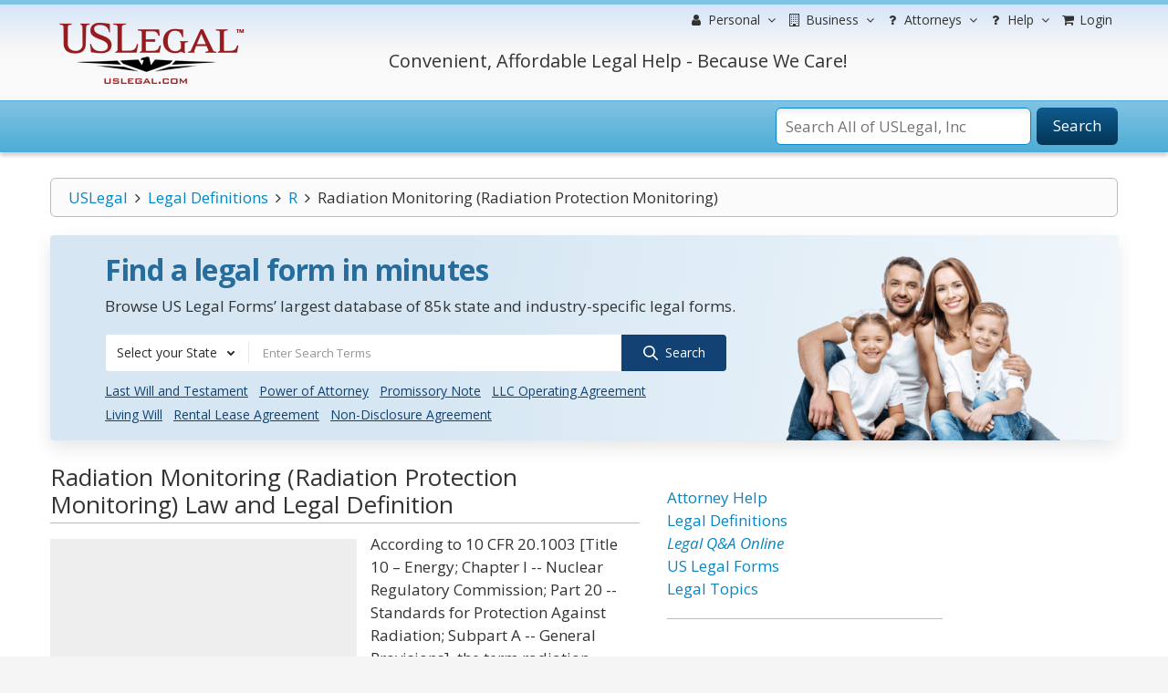

--- FILE ---
content_type: text/html; charset=utf-8
request_url: https://www.google.com/recaptcha/api2/aframe
body_size: -88
content:
<!DOCTYPE HTML><html><head><meta http-equiv="content-type" content="text/html; charset=UTF-8"></head><body><script nonce="J8gcNaq0smfHf-n-x9O-_Q">/** Anti-fraud and anti-abuse applications only. See google.com/recaptcha */ try{var clients={'sodar':'https://pagead2.googlesyndication.com/pagead/sodar?'};window.addEventListener("message",function(a){try{if(a.source===window.parent){var b=JSON.parse(a.data);var c=clients[b['id']];if(c){var d=document.createElement('img');d.src=c+b['params']+'&rc='+(localStorage.getItem("rc::a")?sessionStorage.getItem("rc::b"):"");window.document.body.appendChild(d);sessionStorage.setItem("rc::e",parseInt(sessionStorage.getItem("rc::e")||0)+1);localStorage.setItem("rc::h",'1769054318885');}}}catch(b){}});window.parent.postMessage("_grecaptcha_ready", "*");}catch(b){}</script></body></html>